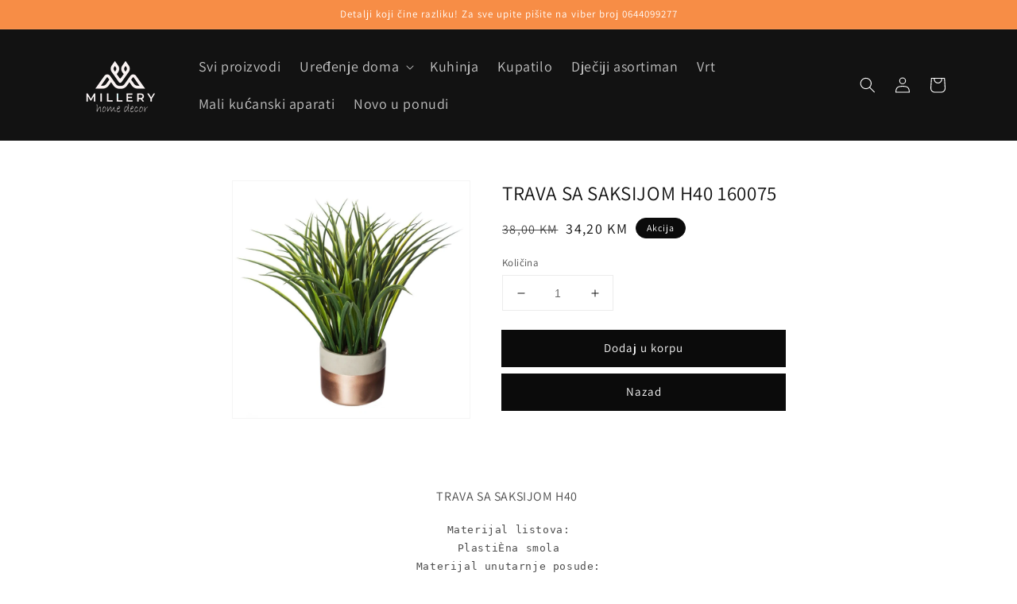

--- FILE ---
content_type: text/html; charset=utf-8
request_url: https://millery.ba/products/trava-sa-saksijom-h40-160075
body_size: 20331
content:
<!doctype html>
<html class="no-js" lang="en">
  <head>
    <meta charset="utf-8">
    <meta http-equiv="X-UA-Compatible" content="IE=edge">
    <meta name="viewport" content="width=device-width,initial-scale=1">
    <meta name="theme-color" content="">
    <link rel="canonical" href="https://millery.ba/products/trava-sa-saksijom-h40-160075">
    <link rel="preconnect" href="https://cdn.shopify.com" crossorigin><link rel="icon" type="image/png" href="//millery.ba/cdn/shop/files/kenoAsset_1_32x32.png?v=1637244371"><link rel="preconnect" href="https://fonts.shopifycdn.com" crossorigin><title>
      TRAVA SA SAKSIJOM H40 160075
 &ndash; Millery</title>

    
      <meta name="description" content="TRAVA SA SAKSIJOM H40  Materijal listova: PlastiÈna smola Materijal unutarnje posude: Polistiren Materijal kamenÈi?a: kamen005032">
    

    

<meta property="og:site_name" content="Millery">
<meta property="og:url" content="https://millery.ba/products/trava-sa-saksijom-h40-160075">
<meta property="og:title" content="TRAVA SA SAKSIJOM H40 160075">
<meta property="og:type" content="product">
<meta property="og:description" content="TRAVA SA SAKSIJOM H40  Materijal listova: PlastiÈna smola Materijal unutarnje posude: Polistiren Materijal kamenÈi?a: kamen005032"><meta property="og:image" content="http://millery.ba/cdn/shop/files/02W006788A.jpg?v=1757103600">
  <meta property="og:image:secure_url" content="https://millery.ba/cdn/shop/files/02W006788A.jpg?v=1757103600">
  <meta property="og:image:width" content="1200">
  <meta property="og:image:height" content="1200"><meta property="og:price:amount" content="34,20">
  <meta property="og:price:currency" content="BAM"><meta name="twitter:card" content="summary_large_image">
<meta name="twitter:title" content="TRAVA SA SAKSIJOM H40 160075">
<meta name="twitter:description" content="TRAVA SA SAKSIJOM H40  Materijal listova: PlastiÈna smola Materijal unutarnje posude: Polistiren Materijal kamenÈi?a: kamen005032">


    <script src="//millery.ba/cdn/shop/t/11/assets/global.js?v=130189267061969566591739995049" defer="defer"></script>
    <script>window.performance && window.performance.mark && window.performance.mark('shopify.content_for_header.start');</script><meta id="shopify-digital-wallet" name="shopify-digital-wallet" content="/59552792743/digital_wallets/dialog">
<link rel="alternate" type="application/json+oembed" href="https://millery.ba/products/trava-sa-saksijom-h40-160075.oembed">
<script async="async" src="/checkouts/internal/preloads.js?locale=en-BA"></script>
<script id="shopify-features" type="application/json">{"accessToken":"586c9d8f556777be2dd5274c318fcd34","betas":["rich-media-storefront-analytics"],"domain":"millery.ba","predictiveSearch":true,"shopId":59552792743,"locale":"en"}</script>
<script>var Shopify = Shopify || {};
Shopify.shop = "milleryshop.myshopify.com";
Shopify.locale = "en";
Shopify.currency = {"active":"BAM","rate":"1.0"};
Shopify.country = "BA";
Shopify.theme = {"name":"Copy of Dawn Prod","id":142972420263,"schema_name":"Dawn","schema_version":"2.1.0","theme_store_id":887,"role":"main"};
Shopify.theme.handle = "null";
Shopify.theme.style = {"id":null,"handle":null};
Shopify.cdnHost = "millery.ba/cdn";
Shopify.routes = Shopify.routes || {};
Shopify.routes.root = "/";</script>
<script type="module">!function(o){(o.Shopify=o.Shopify||{}).modules=!0}(window);</script>
<script>!function(o){function n(){var o=[];function n(){o.push(Array.prototype.slice.apply(arguments))}return n.q=o,n}var t=o.Shopify=o.Shopify||{};t.loadFeatures=n(),t.autoloadFeatures=n()}(window);</script>
<script id="shop-js-analytics" type="application/json">{"pageType":"product"}</script>
<script defer="defer" async type="module" src="//millery.ba/cdn/shopifycloud/shop-js/modules/v2/client.init-shop-cart-sync_BT-GjEfc.en.esm.js"></script>
<script defer="defer" async type="module" src="//millery.ba/cdn/shopifycloud/shop-js/modules/v2/chunk.common_D58fp_Oc.esm.js"></script>
<script defer="defer" async type="module" src="//millery.ba/cdn/shopifycloud/shop-js/modules/v2/chunk.modal_xMitdFEc.esm.js"></script>
<script type="module">
  await import("//millery.ba/cdn/shopifycloud/shop-js/modules/v2/client.init-shop-cart-sync_BT-GjEfc.en.esm.js");
await import("//millery.ba/cdn/shopifycloud/shop-js/modules/v2/chunk.common_D58fp_Oc.esm.js");
await import("//millery.ba/cdn/shopifycloud/shop-js/modules/v2/chunk.modal_xMitdFEc.esm.js");

  window.Shopify.SignInWithShop?.initShopCartSync?.({"fedCMEnabled":true,"windoidEnabled":true});

</script>
<script>(function() {
  var isLoaded = false;
  function asyncLoad() {
    if (isLoaded) return;
    isLoaded = true;
    var urls = ["https:\/\/millery.ba\/apps\/giraffly-trust\/trust-worker-d8dc29695f9dff27974a6653e31ee427d254e524.js?v=20211124170849\u0026shop=milleryshop.myshopify.com","https:\/\/chimpstatic.com\/mcjs-connected\/js\/users\/f3494d745d1cee68a284cb394\/4c1ac4d6058633ac4f3490a28.js?shop=milleryshop.myshopify.com","https:\/\/storage.nfcube.com\/instafeed-4716f0629f6f2376baec9b9499d8b14b.js?shop=milleryshop.myshopify.com"];
    for (var i = 0; i < urls.length; i++) {
      var s = document.createElement('script');
      s.type = 'text/javascript';
      s.async = true;
      s.src = urls[i];
      var x = document.getElementsByTagName('script')[0];
      x.parentNode.insertBefore(s, x);
    }
  };
  if(window.attachEvent) {
    window.attachEvent('onload', asyncLoad);
  } else {
    window.addEventListener('load', asyncLoad, false);
  }
})();</script>
<script id="__st">var __st={"a":59552792743,"offset":3600,"reqid":"90e4e0d7-0572-4b3b-a9fa-f662bd8f1404-1769080710","pageurl":"millery.ba\/products\/trava-sa-saksijom-h40-160075","u":"6ad385ce8a6b","p":"product","rtyp":"product","rid":7834437288103};</script>
<script>window.ShopifyPaypalV4VisibilityTracking = true;</script>
<script id="captcha-bootstrap">!function(){'use strict';const t='contact',e='account',n='new_comment',o=[[t,t],['blogs',n],['comments',n],[t,'customer']],c=[[e,'customer_login'],[e,'guest_login'],[e,'recover_customer_password'],[e,'create_customer']],r=t=>t.map((([t,e])=>`form[action*='/${t}']:not([data-nocaptcha='true']) input[name='form_type'][value='${e}']`)).join(','),a=t=>()=>t?[...document.querySelectorAll(t)].map((t=>t.form)):[];function s(){const t=[...o],e=r(t);return a(e)}const i='password',u='form_key',d=['recaptcha-v3-token','g-recaptcha-response','h-captcha-response',i],f=()=>{try{return window.sessionStorage}catch{return}},m='__shopify_v',_=t=>t.elements[u];function p(t,e,n=!1){try{const o=window.sessionStorage,c=JSON.parse(o.getItem(e)),{data:r}=function(t){const{data:e,action:n}=t;return t[m]||n?{data:e,action:n}:{data:t,action:n}}(c);for(const[e,n]of Object.entries(r))t.elements[e]&&(t.elements[e].value=n);n&&o.removeItem(e)}catch(o){console.error('form repopulation failed',{error:o})}}const l='form_type',E='cptcha';function T(t){t.dataset[E]=!0}const w=window,h=w.document,L='Shopify',v='ce_forms',y='captcha';let A=!1;((t,e)=>{const n=(g='f06e6c50-85a8-45c8-87d0-21a2b65856fe',I='https://cdn.shopify.com/shopifycloud/storefront-forms-hcaptcha/ce_storefront_forms_captcha_hcaptcha.v1.5.2.iife.js',D={infoText:'Protected by hCaptcha',privacyText:'Privacy',termsText:'Terms'},(t,e,n)=>{const o=w[L][v],c=o.bindForm;if(c)return c(t,g,e,D).then(n);var r;o.q.push([[t,g,e,D],n]),r=I,A||(h.body.append(Object.assign(h.createElement('script'),{id:'captcha-provider',async:!0,src:r})),A=!0)});var g,I,D;w[L]=w[L]||{},w[L][v]=w[L][v]||{},w[L][v].q=[],w[L][y]=w[L][y]||{},w[L][y].protect=function(t,e){n(t,void 0,e),T(t)},Object.freeze(w[L][y]),function(t,e,n,w,h,L){const[v,y,A,g]=function(t,e,n){const i=e?o:[],u=t?c:[],d=[...i,...u],f=r(d),m=r(i),_=r(d.filter((([t,e])=>n.includes(e))));return[a(f),a(m),a(_),s()]}(w,h,L),I=t=>{const e=t.target;return e instanceof HTMLFormElement?e:e&&e.form},D=t=>v().includes(t);t.addEventListener('submit',(t=>{const e=I(t);if(!e)return;const n=D(e)&&!e.dataset.hcaptchaBound&&!e.dataset.recaptchaBound,o=_(e),c=g().includes(e)&&(!o||!o.value);(n||c)&&t.preventDefault(),c&&!n&&(function(t){try{if(!f())return;!function(t){const e=f();if(!e)return;const n=_(t);if(!n)return;const o=n.value;o&&e.removeItem(o)}(t);const e=Array.from(Array(32),(()=>Math.random().toString(36)[2])).join('');!function(t,e){_(t)||t.append(Object.assign(document.createElement('input'),{type:'hidden',name:u})),t.elements[u].value=e}(t,e),function(t,e){const n=f();if(!n)return;const o=[...t.querySelectorAll(`input[type='${i}']`)].map((({name:t})=>t)),c=[...d,...o],r={};for(const[a,s]of new FormData(t).entries())c.includes(a)||(r[a]=s);n.setItem(e,JSON.stringify({[m]:1,action:t.action,data:r}))}(t,e)}catch(e){console.error('failed to persist form',e)}}(e),e.submit())}));const S=(t,e)=>{t&&!t.dataset[E]&&(n(t,e.some((e=>e===t))),T(t))};for(const o of['focusin','change'])t.addEventListener(o,(t=>{const e=I(t);D(e)&&S(e,y())}));const B=e.get('form_key'),M=e.get(l),P=B&&M;t.addEventListener('DOMContentLoaded',(()=>{const t=y();if(P)for(const e of t)e.elements[l].value===M&&p(e,B);[...new Set([...A(),...v().filter((t=>'true'===t.dataset.shopifyCaptcha))])].forEach((e=>S(e,t)))}))}(h,new URLSearchParams(w.location.search),n,t,e,['guest_login'])})(!0,!0)}();</script>
<script integrity="sha256-4kQ18oKyAcykRKYeNunJcIwy7WH5gtpwJnB7kiuLZ1E=" data-source-attribution="shopify.loadfeatures" defer="defer" src="//millery.ba/cdn/shopifycloud/storefront/assets/storefront/load_feature-a0a9edcb.js" crossorigin="anonymous"></script>
<script data-source-attribution="shopify.dynamic_checkout.dynamic.init">var Shopify=Shopify||{};Shopify.PaymentButton=Shopify.PaymentButton||{isStorefrontPortableWallets:!0,init:function(){window.Shopify.PaymentButton.init=function(){};var t=document.createElement("script");t.src="https://millery.ba/cdn/shopifycloud/portable-wallets/latest/portable-wallets.en.js",t.type="module",document.head.appendChild(t)}};
</script>
<script data-source-attribution="shopify.dynamic_checkout.buyer_consent">
  function portableWalletsHideBuyerConsent(e){var t=document.getElementById("shopify-buyer-consent"),n=document.getElementById("shopify-subscription-policy-button");t&&n&&(t.classList.add("hidden"),t.setAttribute("aria-hidden","true"),n.removeEventListener("click",e))}function portableWalletsShowBuyerConsent(e){var t=document.getElementById("shopify-buyer-consent"),n=document.getElementById("shopify-subscription-policy-button");t&&n&&(t.classList.remove("hidden"),t.removeAttribute("aria-hidden"),n.addEventListener("click",e))}window.Shopify?.PaymentButton&&(window.Shopify.PaymentButton.hideBuyerConsent=portableWalletsHideBuyerConsent,window.Shopify.PaymentButton.showBuyerConsent=portableWalletsShowBuyerConsent);
</script>
<script data-source-attribution="shopify.dynamic_checkout.cart.bootstrap">document.addEventListener("DOMContentLoaded",(function(){function t(){return document.querySelector("shopify-accelerated-checkout-cart, shopify-accelerated-checkout")}if(t())Shopify.PaymentButton.init();else{new MutationObserver((function(e,n){t()&&(Shopify.PaymentButton.init(),n.disconnect())})).observe(document.body,{childList:!0,subtree:!0})}}));
</script>
<script id="sections-script" data-sections="main-product,product-recommendations,header,footer" defer="defer" src="//millery.ba/cdn/shop/t/11/compiled_assets/scripts.js?v=19972"></script>
<script>window.performance && window.performance.mark && window.performance.mark('shopify.content_for_header.end');</script>


    <style data-shopify>
      @font-face {
  font-family: Assistant;
  font-weight: 400;
  font-style: normal;
  font-display: swap;
  src: url("//millery.ba/cdn/fonts/assistant/assistant_n4.9120912a469cad1cc292572851508ca49d12e768.woff2") format("woff2"),
       url("//millery.ba/cdn/fonts/assistant/assistant_n4.6e9875ce64e0fefcd3f4446b7ec9036b3ddd2985.woff") format("woff");
}

      @font-face {
  font-family: Assistant;
  font-weight: 700;
  font-style: normal;
  font-display: swap;
  src: url("//millery.ba/cdn/fonts/assistant/assistant_n7.bf44452348ec8b8efa3aa3068825305886b1c83c.woff2") format("woff2"),
       url("//millery.ba/cdn/fonts/assistant/assistant_n7.0c887fee83f6b3bda822f1150b912c72da0f7b64.woff") format("woff");
}

      
      
      @font-face {
  font-family: Assistant;
  font-weight: 400;
  font-style: normal;
  font-display: swap;
  src: url("//millery.ba/cdn/fonts/assistant/assistant_n4.9120912a469cad1cc292572851508ca49d12e768.woff2") format("woff2"),
       url("//millery.ba/cdn/fonts/assistant/assistant_n4.6e9875ce64e0fefcd3f4446b7ec9036b3ddd2985.woff") format("woff");
}


      :root {
        --font-body-family: Assistant, sans-serif;
        --font-body-style: normal;
        --font-body-weight: 400;

        --font-heading-family: Assistant, sans-serif;
        --font-heading-style: normal;
        --font-heading-weight: 400;

        --color-base-text: 18, 18, 18;
        --color-base-background-1: 255, 255, 255;
        --color-base-background-2: 243, 243, 243;
        --color-base-solid-button-labels: 255, 255, 255;
        --color-base-outline-button-labels: 18, 18, 18;
        --color-base-accent-1: 11, 11, 11;
        --color-base-accent-2: 51, 79, 180;
        --payment-terms-background-color: #FFFFFF;

        --gradient-base-background-1: #FFFFFF;
        --gradient-base-background-2: #F3F3F3;
        --gradient-base-accent-1: linear-gradient(180deg, rgba(245, 111, 21, 0.79) 77%, rgba(221, 39, 57, 1) 100%);
        --gradient-base-accent-2: #334FB4;

        --page-width: 120rem;
      }

      *,
      *::before,
      *::after {
        box-sizing: inherit;
      }

      html {
        box-sizing: border-box;
        font-size: 62.5%;
        height: 100%;
      }

      body {
        display: grid;
        grid-template-rows: auto auto 1fr auto;
        grid-template-columns: 100%;
        min-height: 100%;
        margin: 0;
        font-size: 1.5rem;
        letter-spacing: 0.06rem;
        line-height: 1.8;
        font-family: var(--font-body-family);
        font-style: var(--font-body-style);
        font-weight: var(--font-body-weight);
      }

      @media screen and (min-width: 750px) {
        body {
          font-size: 1.6rem;
        }
      }
    </style>

    <link href="//millery.ba/cdn/shop/t/11/assets/base.css?v=18798117040398970921739995049" rel="stylesheet" type="text/css" media="all" />
<link rel="preload" as="font" href="//millery.ba/cdn/fonts/assistant/assistant_n4.9120912a469cad1cc292572851508ca49d12e768.woff2" type="font/woff2" crossorigin><link rel="preload" as="font" href="//millery.ba/cdn/fonts/assistant/assistant_n4.9120912a469cad1cc292572851508ca49d12e768.woff2" type="font/woff2" crossorigin><link rel="stylesheet" href="//millery.ba/cdn/shop/t/11/assets/component-predictive-search.css?v=171342419786403665911739995049" media="print" onload="this.media='all'"><script>document.documentElement.className = document.documentElement.className.replace('no-js', 'js');</script>
    
  <link href="https://monorail-edge.shopifysvc.com" rel="dns-prefetch">
<script>(function(){if ("sendBeacon" in navigator && "performance" in window) {try {var session_token_from_headers = performance.getEntriesByType('navigation')[0].serverTiming.find(x => x.name == '_s').description;} catch {var session_token_from_headers = undefined;}var session_cookie_matches = document.cookie.match(/_shopify_s=([^;]*)/);var session_token_from_cookie = session_cookie_matches && session_cookie_matches.length === 2 ? session_cookie_matches[1] : "";var session_token = session_token_from_headers || session_token_from_cookie || "";function handle_abandonment_event(e) {var entries = performance.getEntries().filter(function(entry) {return /monorail-edge.shopifysvc.com/.test(entry.name);});if (!window.abandonment_tracked && entries.length === 0) {window.abandonment_tracked = true;var currentMs = Date.now();var navigation_start = performance.timing.navigationStart;var payload = {shop_id: 59552792743,url: window.location.href,navigation_start,duration: currentMs - navigation_start,session_token,page_type: "product"};window.navigator.sendBeacon("https://monorail-edge.shopifysvc.com/v1/produce", JSON.stringify({schema_id: "online_store_buyer_site_abandonment/1.1",payload: payload,metadata: {event_created_at_ms: currentMs,event_sent_at_ms: currentMs}}));}}window.addEventListener('pagehide', handle_abandonment_event);}}());</script>
<script id="web-pixels-manager-setup">(function e(e,d,r,n,o){if(void 0===o&&(o={}),!Boolean(null===(a=null===(i=window.Shopify)||void 0===i?void 0:i.analytics)||void 0===a?void 0:a.replayQueue)){var i,a;window.Shopify=window.Shopify||{};var t=window.Shopify;t.analytics=t.analytics||{};var s=t.analytics;s.replayQueue=[],s.publish=function(e,d,r){return s.replayQueue.push([e,d,r]),!0};try{self.performance.mark("wpm:start")}catch(e){}var l=function(){var e={modern:/Edge?\/(1{2}[4-9]|1[2-9]\d|[2-9]\d{2}|\d{4,})\.\d+(\.\d+|)|Firefox\/(1{2}[4-9]|1[2-9]\d|[2-9]\d{2}|\d{4,})\.\d+(\.\d+|)|Chrom(ium|e)\/(9{2}|\d{3,})\.\d+(\.\d+|)|(Maci|X1{2}).+ Version\/(15\.\d+|(1[6-9]|[2-9]\d|\d{3,})\.\d+)([,.]\d+|)( \(\w+\)|)( Mobile\/\w+|) Safari\/|Chrome.+OPR\/(9{2}|\d{3,})\.\d+\.\d+|(CPU[ +]OS|iPhone[ +]OS|CPU[ +]iPhone|CPU IPhone OS|CPU iPad OS)[ +]+(15[._]\d+|(1[6-9]|[2-9]\d|\d{3,})[._]\d+)([._]\d+|)|Android:?[ /-](13[3-9]|1[4-9]\d|[2-9]\d{2}|\d{4,})(\.\d+|)(\.\d+|)|Android.+Firefox\/(13[5-9]|1[4-9]\d|[2-9]\d{2}|\d{4,})\.\d+(\.\d+|)|Android.+Chrom(ium|e)\/(13[3-9]|1[4-9]\d|[2-9]\d{2}|\d{4,})\.\d+(\.\d+|)|SamsungBrowser\/([2-9]\d|\d{3,})\.\d+/,legacy:/Edge?\/(1[6-9]|[2-9]\d|\d{3,})\.\d+(\.\d+|)|Firefox\/(5[4-9]|[6-9]\d|\d{3,})\.\d+(\.\d+|)|Chrom(ium|e)\/(5[1-9]|[6-9]\d|\d{3,})\.\d+(\.\d+|)([\d.]+$|.*Safari\/(?![\d.]+ Edge\/[\d.]+$))|(Maci|X1{2}).+ Version\/(10\.\d+|(1[1-9]|[2-9]\d|\d{3,})\.\d+)([,.]\d+|)( \(\w+\)|)( Mobile\/\w+|) Safari\/|Chrome.+OPR\/(3[89]|[4-9]\d|\d{3,})\.\d+\.\d+|(CPU[ +]OS|iPhone[ +]OS|CPU[ +]iPhone|CPU IPhone OS|CPU iPad OS)[ +]+(10[._]\d+|(1[1-9]|[2-9]\d|\d{3,})[._]\d+)([._]\d+|)|Android:?[ /-](13[3-9]|1[4-9]\d|[2-9]\d{2}|\d{4,})(\.\d+|)(\.\d+|)|Mobile Safari.+OPR\/([89]\d|\d{3,})\.\d+\.\d+|Android.+Firefox\/(13[5-9]|1[4-9]\d|[2-9]\d{2}|\d{4,})\.\d+(\.\d+|)|Android.+Chrom(ium|e)\/(13[3-9]|1[4-9]\d|[2-9]\d{2}|\d{4,})\.\d+(\.\d+|)|Android.+(UC? ?Browser|UCWEB|U3)[ /]?(15\.([5-9]|\d{2,})|(1[6-9]|[2-9]\d|\d{3,})\.\d+)\.\d+|SamsungBrowser\/(5\.\d+|([6-9]|\d{2,})\.\d+)|Android.+MQ{2}Browser\/(14(\.(9|\d{2,})|)|(1[5-9]|[2-9]\d|\d{3,})(\.\d+|))(\.\d+|)|K[Aa][Ii]OS\/(3\.\d+|([4-9]|\d{2,})\.\d+)(\.\d+|)/},d=e.modern,r=e.legacy,n=navigator.userAgent;return n.match(d)?"modern":n.match(r)?"legacy":"unknown"}(),u="modern"===l?"modern":"legacy",c=(null!=n?n:{modern:"",legacy:""})[u],f=function(e){return[e.baseUrl,"/wpm","/b",e.hashVersion,"modern"===e.buildTarget?"m":"l",".js"].join("")}({baseUrl:d,hashVersion:r,buildTarget:u}),m=function(e){var d=e.version,r=e.bundleTarget,n=e.surface,o=e.pageUrl,i=e.monorailEndpoint;return{emit:function(e){var a=e.status,t=e.errorMsg,s=(new Date).getTime(),l=JSON.stringify({metadata:{event_sent_at_ms:s},events:[{schema_id:"web_pixels_manager_load/3.1",payload:{version:d,bundle_target:r,page_url:o,status:a,surface:n,error_msg:t},metadata:{event_created_at_ms:s}}]});if(!i)return console&&console.warn&&console.warn("[Web Pixels Manager] No Monorail endpoint provided, skipping logging."),!1;try{return self.navigator.sendBeacon.bind(self.navigator)(i,l)}catch(e){}var u=new XMLHttpRequest;try{return u.open("POST",i,!0),u.setRequestHeader("Content-Type","text/plain"),u.send(l),!0}catch(e){return console&&console.warn&&console.warn("[Web Pixels Manager] Got an unhandled error while logging to Monorail."),!1}}}}({version:r,bundleTarget:l,surface:e.surface,pageUrl:self.location.href,monorailEndpoint:e.monorailEndpoint});try{o.browserTarget=l,function(e){var d=e.src,r=e.async,n=void 0===r||r,o=e.onload,i=e.onerror,a=e.sri,t=e.scriptDataAttributes,s=void 0===t?{}:t,l=document.createElement("script"),u=document.querySelector("head"),c=document.querySelector("body");if(l.async=n,l.src=d,a&&(l.integrity=a,l.crossOrigin="anonymous"),s)for(var f in s)if(Object.prototype.hasOwnProperty.call(s,f))try{l.dataset[f]=s[f]}catch(e){}if(o&&l.addEventListener("load",o),i&&l.addEventListener("error",i),u)u.appendChild(l);else{if(!c)throw new Error("Did not find a head or body element to append the script");c.appendChild(l)}}({src:f,async:!0,onload:function(){if(!function(){var e,d;return Boolean(null===(d=null===(e=window.Shopify)||void 0===e?void 0:e.analytics)||void 0===d?void 0:d.initialized)}()){var d=window.webPixelsManager.init(e)||void 0;if(d){var r=window.Shopify.analytics;r.replayQueue.forEach((function(e){var r=e[0],n=e[1],o=e[2];d.publishCustomEvent(r,n,o)})),r.replayQueue=[],r.publish=d.publishCustomEvent,r.visitor=d.visitor,r.initialized=!0}}},onerror:function(){return m.emit({status:"failed",errorMsg:"".concat(f," has failed to load")})},sri:function(e){var d=/^sha384-[A-Za-z0-9+/=]+$/;return"string"==typeof e&&d.test(e)}(c)?c:"",scriptDataAttributes:o}),m.emit({status:"loading"})}catch(e){m.emit({status:"failed",errorMsg:(null==e?void 0:e.message)||"Unknown error"})}}})({shopId: 59552792743,storefrontBaseUrl: "https://millery.ba",extensionsBaseUrl: "https://extensions.shopifycdn.com/cdn/shopifycloud/web-pixels-manager",monorailEndpoint: "https://monorail-edge.shopifysvc.com/unstable/produce_batch",surface: "storefront-renderer",enabledBetaFlags: ["2dca8a86"],webPixelsConfigList: [{"id":"569540775","configuration":"{\"config\":\"{\\\"pixel_id\\\":\\\"G-XYX8EKHZ6Y\\\",\\\"gtag_events\\\":[{\\\"type\\\":\\\"begin_checkout\\\",\\\"action_label\\\":\\\"G-XYX8EKHZ6Y\\\"},{\\\"type\\\":\\\"search\\\",\\\"action_label\\\":\\\"G-XYX8EKHZ6Y\\\"},{\\\"type\\\":\\\"view_item\\\",\\\"action_label\\\":\\\"G-XYX8EKHZ6Y\\\"},{\\\"type\\\":\\\"purchase\\\",\\\"action_label\\\":\\\"G-XYX8EKHZ6Y\\\"},{\\\"type\\\":\\\"page_view\\\",\\\"action_label\\\":\\\"G-XYX8EKHZ6Y\\\"},{\\\"type\\\":\\\"add_payment_info\\\",\\\"action_label\\\":\\\"G-XYX8EKHZ6Y\\\"},{\\\"type\\\":\\\"add_to_cart\\\",\\\"action_label\\\":\\\"G-XYX8EKHZ6Y\\\"}],\\\"enable_monitoring_mode\\\":false}\"}","eventPayloadVersion":"v1","runtimeContext":"OPEN","scriptVersion":"b2a88bafab3e21179ed38636efcd8a93","type":"APP","apiClientId":1780363,"privacyPurposes":[],"dataSharingAdjustments":{"protectedCustomerApprovalScopes":["read_customer_address","read_customer_email","read_customer_name","read_customer_personal_data","read_customer_phone"]}},{"id":"shopify-app-pixel","configuration":"{}","eventPayloadVersion":"v1","runtimeContext":"STRICT","scriptVersion":"0450","apiClientId":"shopify-pixel","type":"APP","privacyPurposes":["ANALYTICS","MARKETING"]},{"id":"shopify-custom-pixel","eventPayloadVersion":"v1","runtimeContext":"LAX","scriptVersion":"0450","apiClientId":"shopify-pixel","type":"CUSTOM","privacyPurposes":["ANALYTICS","MARKETING"]}],isMerchantRequest: false,initData: {"shop":{"name":"Millery","paymentSettings":{"currencyCode":"BAM"},"myshopifyDomain":"milleryshop.myshopify.com","countryCode":"BA","storefrontUrl":"https:\/\/millery.ba"},"customer":null,"cart":null,"checkout":null,"productVariants":[{"price":{"amount":34.2,"currencyCode":"BAM"},"product":{"title":"TRAVA SA SAKSIJOM H40 160075","vendor":"ATMOSFERA","id":"7834437288103","untranslatedTitle":"TRAVA SA SAKSIJOM H40 160075","url":"\/products\/trava-sa-saksijom-h40-160075","type":"CVIJEÆE"},"id":"44184059379879","image":{"src":"\/\/millery.ba\/cdn\/shop\/files\/02W006788A.jpg?v=1757103600"},"sku":"005032","title":"Default Title","untranslatedTitle":"Default Title"}],"purchasingCompany":null},},"https://millery.ba/cdn","fcfee988w5aeb613cpc8e4bc33m6693e112",{"modern":"","legacy":""},{"shopId":"59552792743","storefrontBaseUrl":"https:\/\/millery.ba","extensionBaseUrl":"https:\/\/extensions.shopifycdn.com\/cdn\/shopifycloud\/web-pixels-manager","surface":"storefront-renderer","enabledBetaFlags":"[\"2dca8a86\"]","isMerchantRequest":"false","hashVersion":"fcfee988w5aeb613cpc8e4bc33m6693e112","publish":"custom","events":"[[\"page_viewed\",{}],[\"product_viewed\",{\"productVariant\":{\"price\":{\"amount\":34.2,\"currencyCode\":\"BAM\"},\"product\":{\"title\":\"TRAVA SA SAKSIJOM H40 160075\",\"vendor\":\"ATMOSFERA\",\"id\":\"7834437288103\",\"untranslatedTitle\":\"TRAVA SA SAKSIJOM H40 160075\",\"url\":\"\/products\/trava-sa-saksijom-h40-160075\",\"type\":\"CVIJEÆE\"},\"id\":\"44184059379879\",\"image\":{\"src\":\"\/\/millery.ba\/cdn\/shop\/files\/02W006788A.jpg?v=1757103600\"},\"sku\":\"005032\",\"title\":\"Default Title\",\"untranslatedTitle\":\"Default Title\"}}]]"});</script><script>
  window.ShopifyAnalytics = window.ShopifyAnalytics || {};
  window.ShopifyAnalytics.meta = window.ShopifyAnalytics.meta || {};
  window.ShopifyAnalytics.meta.currency = 'BAM';
  var meta = {"product":{"id":7834437288103,"gid":"gid:\/\/shopify\/Product\/7834437288103","vendor":"ATMOSFERA","type":"CVIJEÆE","handle":"trava-sa-saksijom-h40-160075","variants":[{"id":44184059379879,"price":3420,"name":"TRAVA SA SAKSIJOM H40 160075","public_title":null,"sku":"005032"}],"remote":false},"page":{"pageType":"product","resourceType":"product","resourceId":7834437288103,"requestId":"90e4e0d7-0572-4b3b-a9fa-f662bd8f1404-1769080710"}};
  for (var attr in meta) {
    window.ShopifyAnalytics.meta[attr] = meta[attr];
  }
</script>
<script class="analytics">
  (function () {
    var customDocumentWrite = function(content) {
      var jquery = null;

      if (window.jQuery) {
        jquery = window.jQuery;
      } else if (window.Checkout && window.Checkout.$) {
        jquery = window.Checkout.$;
      }

      if (jquery) {
        jquery('body').append(content);
      }
    };

    var hasLoggedConversion = function(token) {
      if (token) {
        return document.cookie.indexOf('loggedConversion=' + token) !== -1;
      }
      return false;
    }

    var setCookieIfConversion = function(token) {
      if (token) {
        var twoMonthsFromNow = new Date(Date.now());
        twoMonthsFromNow.setMonth(twoMonthsFromNow.getMonth() + 2);

        document.cookie = 'loggedConversion=' + token + '; expires=' + twoMonthsFromNow;
      }
    }

    var trekkie = window.ShopifyAnalytics.lib = window.trekkie = window.trekkie || [];
    if (trekkie.integrations) {
      return;
    }
    trekkie.methods = [
      'identify',
      'page',
      'ready',
      'track',
      'trackForm',
      'trackLink'
    ];
    trekkie.factory = function(method) {
      return function() {
        var args = Array.prototype.slice.call(arguments);
        args.unshift(method);
        trekkie.push(args);
        return trekkie;
      };
    };
    for (var i = 0; i < trekkie.methods.length; i++) {
      var key = trekkie.methods[i];
      trekkie[key] = trekkie.factory(key);
    }
    trekkie.load = function(config) {
      trekkie.config = config || {};
      trekkie.config.initialDocumentCookie = document.cookie;
      var first = document.getElementsByTagName('script')[0];
      var script = document.createElement('script');
      script.type = 'text/javascript';
      script.onerror = function(e) {
        var scriptFallback = document.createElement('script');
        scriptFallback.type = 'text/javascript';
        scriptFallback.onerror = function(error) {
                var Monorail = {
      produce: function produce(monorailDomain, schemaId, payload) {
        var currentMs = new Date().getTime();
        var event = {
          schema_id: schemaId,
          payload: payload,
          metadata: {
            event_created_at_ms: currentMs,
            event_sent_at_ms: currentMs
          }
        };
        return Monorail.sendRequest("https://" + monorailDomain + "/v1/produce", JSON.stringify(event));
      },
      sendRequest: function sendRequest(endpointUrl, payload) {
        // Try the sendBeacon API
        if (window && window.navigator && typeof window.navigator.sendBeacon === 'function' && typeof window.Blob === 'function' && !Monorail.isIos12()) {
          var blobData = new window.Blob([payload], {
            type: 'text/plain'
          });

          if (window.navigator.sendBeacon(endpointUrl, blobData)) {
            return true;
          } // sendBeacon was not successful

        } // XHR beacon

        var xhr = new XMLHttpRequest();

        try {
          xhr.open('POST', endpointUrl);
          xhr.setRequestHeader('Content-Type', 'text/plain');
          xhr.send(payload);
        } catch (e) {
          console.log(e);
        }

        return false;
      },
      isIos12: function isIos12() {
        return window.navigator.userAgent.lastIndexOf('iPhone; CPU iPhone OS 12_') !== -1 || window.navigator.userAgent.lastIndexOf('iPad; CPU OS 12_') !== -1;
      }
    };
    Monorail.produce('monorail-edge.shopifysvc.com',
      'trekkie_storefront_load_errors/1.1',
      {shop_id: 59552792743,
      theme_id: 142972420263,
      app_name: "storefront",
      context_url: window.location.href,
      source_url: "//millery.ba/cdn/s/trekkie.storefront.1bbfab421998800ff09850b62e84b8915387986d.min.js"});

        };
        scriptFallback.async = true;
        scriptFallback.src = '//millery.ba/cdn/s/trekkie.storefront.1bbfab421998800ff09850b62e84b8915387986d.min.js';
        first.parentNode.insertBefore(scriptFallback, first);
      };
      script.async = true;
      script.src = '//millery.ba/cdn/s/trekkie.storefront.1bbfab421998800ff09850b62e84b8915387986d.min.js';
      first.parentNode.insertBefore(script, first);
    };
    trekkie.load(
      {"Trekkie":{"appName":"storefront","development":false,"defaultAttributes":{"shopId":59552792743,"isMerchantRequest":null,"themeId":142972420263,"themeCityHash":"5572143339484299171","contentLanguage":"en","currency":"BAM","eventMetadataId":"21094966-dd4a-4287-9fd7-203be24eb297"},"isServerSideCookieWritingEnabled":true,"monorailRegion":"shop_domain","enabledBetaFlags":["65f19447"]},"Session Attribution":{},"S2S":{"facebookCapiEnabled":false,"source":"trekkie-storefront-renderer","apiClientId":580111}}
    );

    var loaded = false;
    trekkie.ready(function() {
      if (loaded) return;
      loaded = true;

      window.ShopifyAnalytics.lib = window.trekkie;

      var originalDocumentWrite = document.write;
      document.write = customDocumentWrite;
      try { window.ShopifyAnalytics.merchantGoogleAnalytics.call(this); } catch(error) {};
      document.write = originalDocumentWrite;

      window.ShopifyAnalytics.lib.page(null,{"pageType":"product","resourceType":"product","resourceId":7834437288103,"requestId":"90e4e0d7-0572-4b3b-a9fa-f662bd8f1404-1769080710","shopifyEmitted":true});

      var match = window.location.pathname.match(/checkouts\/(.+)\/(thank_you|post_purchase)/)
      var token = match? match[1]: undefined;
      if (!hasLoggedConversion(token)) {
        setCookieIfConversion(token);
        window.ShopifyAnalytics.lib.track("Viewed Product",{"currency":"BAM","variantId":44184059379879,"productId":7834437288103,"productGid":"gid:\/\/shopify\/Product\/7834437288103","name":"TRAVA SA SAKSIJOM H40 160075","price":"34.20","sku":"005032","brand":"ATMOSFERA","variant":null,"category":"CVIJEÆE","nonInteraction":true,"remote":false},undefined,undefined,{"shopifyEmitted":true});
      window.ShopifyAnalytics.lib.track("monorail:\/\/trekkie_storefront_viewed_product\/1.1",{"currency":"BAM","variantId":44184059379879,"productId":7834437288103,"productGid":"gid:\/\/shopify\/Product\/7834437288103","name":"TRAVA SA SAKSIJOM H40 160075","price":"34.20","sku":"005032","brand":"ATMOSFERA","variant":null,"category":"CVIJEÆE","nonInteraction":true,"remote":false,"referer":"https:\/\/millery.ba\/products\/trava-sa-saksijom-h40-160075"});
      }
    });


        var eventsListenerScript = document.createElement('script');
        eventsListenerScript.async = true;
        eventsListenerScript.src = "//millery.ba/cdn/shopifycloud/storefront/assets/shop_events_listener-3da45d37.js";
        document.getElementsByTagName('head')[0].appendChild(eventsListenerScript);

})();</script>
<script
  defer
  src="https://millery.ba/cdn/shopifycloud/perf-kit/shopify-perf-kit-3.0.4.min.js"
  data-application="storefront-renderer"
  data-shop-id="59552792743"
  data-render-region="gcp-us-central1"
  data-page-type="product"
  data-theme-instance-id="142972420263"
  data-theme-name="Dawn"
  data-theme-version="2.1.0"
  data-monorail-region="shop_domain"
  data-resource-timing-sampling-rate="10"
  data-shs="true"
  data-shs-beacon="true"
  data-shs-export-with-fetch="true"
  data-shs-logs-sample-rate="1"
  data-shs-beacon-endpoint="https://millery.ba/api/collect"
></script>
</head>

  <body class="gradient">
    <a class="skip-to-content-link button visually-hidden" href="#MainContent">
      Skip to content
    </a>

    <div id="shopify-section-announcement-bar" class="shopify-section"><div class="announcement-bar color-accent-1 gradient" role="region" aria-label="Announcement" ><p class="announcement-bar__message h5">
                Detalji koji čine razliku! Za sve upite pišite na viber broj 0644099277
</p></div>
</div>
    <div id="shopify-section-header" class="shopify-section"><link rel="stylesheet" href="//millery.ba/cdn/shop/t/11/assets/component-list-menu.css?v=161614383810958508431739995049" media="print" onload="this.media='all'">
<link rel="stylesheet" href="//millery.ba/cdn/shop/t/11/assets/component-search.css?v=128662198121899399791739995049" media="print" onload="this.media='all'">
<link rel="stylesheet" href="//millery.ba/cdn/shop/t/11/assets/component-menu-drawer.css?v=97914993794422201501739995049" media="print" onload="this.media='all'">
<link rel="stylesheet" href="//millery.ba/cdn/shop/t/11/assets/component-cart-notification.css?v=87135131402575196631739995049" media="print" onload="this.media='all'"><link rel="stylesheet" href="//millery.ba/cdn/shop/t/11/assets/component-price.css?v=183556404328749792281739995049" media="print" onload="this.media='all'">
  <link rel="stylesheet" href="//millery.ba/cdn/shop/t/11/assets/component-loading-overlay.css?v=85072440006417852071739995049" media="print" onload="this.media='all'"><noscript><link href="//millery.ba/cdn/shop/t/11/assets/component-list-menu.css?v=161614383810958508431739995049" rel="stylesheet" type="text/css" media="all" /></noscript>
<noscript><link href="//millery.ba/cdn/shop/t/11/assets/component-search.css?v=128662198121899399791739995049" rel="stylesheet" type="text/css" media="all" /></noscript>
<noscript><link href="//millery.ba/cdn/shop/t/11/assets/component-menu-drawer.css?v=97914993794422201501739995049" rel="stylesheet" type="text/css" media="all" /></noscript>
<noscript><link href="//millery.ba/cdn/shop/t/11/assets/component-cart-notification.css?v=87135131402575196631739995049" rel="stylesheet" type="text/css" media="all" /></noscript>

<style>
  header-drawer {
    justify-self: start;
    margin-left: -1.2rem;
  }

  @media screen and (min-width: 990px) {
    header-drawer {
      display: none;
    }
  }

  .menu-drawer-container {
    display: flex;
  }

  .list-menu {
    list-style: none;
    padding: 0;
    margin: 0;
  }

  .list-menu--inline {
    display: inline-flex;
    flex-wrap: wrap;
  }

  summary.list-menu__item {
    padding-right: 2.7rem;
  }

  .list-menu__item {
    display: flex;
    align-items: center;
    line-height: 1.3;
  }

  .list-menu__item--link {
    text-decoration: none;
    padding-bottom: 1rem;
    padding-top: 1rem;
    line-height: 1.8;
  }

  @media screen and (min-width: 750px) {
    .list-menu__item--link {
      padding-bottom: 0.5rem;
      padding-top: 0.5rem;
    }
  }
</style>

<script src="//millery.ba/cdn/shop/t/11/assets/details-disclosure.js?v=130383321174778955031739995049" defer="defer"></script>
<script src="//millery.ba/cdn/shop/t/11/assets/details-modal.js?v=28236984606388830511739995049" defer="defer"></script>
<script src="//millery.ba/cdn/shop/t/11/assets/cart-notification.js?v=18770815536247936311739995049" defer="defer"></script>

<svg xmlns="http://www.w3.org/2000/svg" class="hidden">
  <symbol id="icon-search" viewbox="0 0 18 19" fill="none">
    <path fill-rule="evenodd" clip-rule="evenodd" d="M11.03 11.68A5.784 5.784 0 112.85 3.5a5.784 5.784 0 018.18 8.18zm.26 1.12a6.78 6.78 0 11.72-.7l5.4 5.4a.5.5 0 11-.71.7l-5.41-5.4z" fill="currentColor"/>
  </symbol>

  <symbol id="icon-close" class="icon icon-close" fill="none" viewBox="0 0 18 17">
    <path d="M.865 15.978a.5.5 0 00.707.707l7.433-7.431 7.579 7.282a.501.501 0 00.846-.37.5.5 0 00-.153-.351L9.712 8.546l7.417-7.416a.5.5 0 10-.707-.708L8.991 7.853 1.413.573a.5.5 0 10-.693.72l7.563 7.268-7.418 7.417z" fill="currentColor">
  </symbol>
</svg>
<sticky-header class="header-wrapper color-inverse gradient">
  <header class="header header--middle-left page-width header--has-menu"><header-drawer data-breakpoint="tablet">
        <details class="menu-drawer-container">
          <summary class="header__icon header__icon--menu header__icon--summary link link--text focus-inset" aria-label="Menu">
            <span>
              <svg xmlns="http://www.w3.org/2000/svg" aria-hidden="true" focusable="false" role="presentation" class="icon icon-hamburger" fill="none" viewBox="0 0 18 16">
  <path d="M1 .5a.5.5 0 100 1h15.71a.5.5 0 000-1H1zM.5 8a.5.5 0 01.5-.5h15.71a.5.5 0 010 1H1A.5.5 0 01.5 8zm0 7a.5.5 0 01.5-.5h15.71a.5.5 0 010 1H1a.5.5 0 01-.5-.5z" fill="currentColor">
</svg>

              <svg xmlns="http://www.w3.org/2000/svg" aria-hidden="true" focusable="false" role="presentation" class="icon icon-close" fill="none" viewBox="0 0 18 17">
  <path d="M.865 15.978a.5.5 0 00.707.707l7.433-7.431 7.579 7.282a.501.501 0 00.846-.37.5.5 0 00-.153-.351L9.712 8.546l7.417-7.416a.5.5 0 10-.707-.708L8.991 7.853 1.413.573a.5.5 0 10-.693.72l7.563 7.268-7.418 7.417z" fill="currentColor">
</svg>

            </span>
          </summary>
          <div id="menu-drawer" class="menu-drawer motion-reduce" tabindex="-1">
            <div class="menu-drawer__inner-container">
              <div class="menu-drawer__navigation-container">
                <nav class="menu-drawer__navigation">
                  <ul class="menu-drawer__menu list-menu" role="list"><li><a href="/collections/all" class="menu-drawer__menu-item list-menu__item link link--text focus-inset">
                            Svi proizvodi
                          </a></li><li><details>
                            <summary class="menu-drawer__menu-item list-menu__item link link--text focus-inset">
                              Uređenje doma
                              <svg viewBox="0 0 14 10" fill="none" aria-hidden="true" focusable="false" role="presentation" class="icon icon-arrow" xmlns="http://www.w3.org/2000/svg">
  <path fill-rule="evenodd" clip-rule="evenodd" d="M8.537.808a.5.5 0 01.817-.162l4 4a.5.5 0 010 .708l-4 4a.5.5 0 11-.708-.708L11.793 5.5H1a.5.5 0 010-1h10.793L8.646 1.354a.5.5 0 01-.109-.546z" fill="currentColor">
</svg>

                              <svg aria-hidden="true" focusable="false" role="presentation" class="icon icon-caret" viewBox="0 0 10 6">
  <path fill-rule="evenodd" clip-rule="evenodd" d="M9.354.646a.5.5 0 00-.708 0L5 4.293 1.354.646a.5.5 0 00-.708.708l4 4a.5.5 0 00.708 0l4-4a.5.5 0 000-.708z" fill="currentColor">
</svg>

                            </summary>
                            <div id="link-Uređenje doma" class="menu-drawer__submenu motion-reduce" tabindex="-1">
                              <div class="menu-drawer__inner-submenu">
                                <button class="menu-drawer__close-button link link--text focus-inset" aria-expanded="true">
                                  <svg viewBox="0 0 14 10" fill="none" aria-hidden="true" focusable="false" role="presentation" class="icon icon-arrow" xmlns="http://www.w3.org/2000/svg">
  <path fill-rule="evenodd" clip-rule="evenodd" d="M8.537.808a.5.5 0 01.817-.162l4 4a.5.5 0 010 .708l-4 4a.5.5 0 11-.708-.708L11.793 5.5H1a.5.5 0 010-1h10.793L8.646 1.354a.5.5 0 01-.109-.546z" fill="currentColor">
</svg>

                                  Uređenje doma
                                </button>
                                <ul class="menu-drawer__menu list-menu" role="list" tabindex="-1"><li><a href="/collections/kucne-dekoracije" class="menu-drawer__menu-item link link--text list-menu__item focus-inset">
                                          Dekoracije
                                        </a></li><li><a href="/collections/tepisi" class="menu-drawer__menu-item link link--text list-menu__item focus-inset">
                                          Tepisi i staze
                                        </a></li><li><a href="/collections/tekstil" class="menu-drawer__menu-item link link--text list-menu__item focus-inset">
                                          Tekstil
                                        </a></li><li><a href="/collections/namjestaj" class="menu-drawer__menu-item link link--text list-menu__item focus-inset">
                                          Namještaj
                                        </a></li><li><a href="/collections/lampe-i-rasvjeta" class="menu-drawer__menu-item link link--text list-menu__item focus-inset">
                                          Lampe i rasvjeta
                                        </a></li><li><a href="/collections/odrzavanje" class="menu-drawer__menu-item link link--text list-menu__item focus-inset">
                                          Održavanje
                                        </a></li></ul>
                              </div>
                            </div>
                          </details></li><li><a href="/collections/kuhinja" class="menu-drawer__menu-item list-menu__item link link--text focus-inset">
                            Kuhinja
                          </a></li><li><a href="/collections/kupatilo" class="menu-drawer__menu-item list-menu__item link link--text focus-inset">
                            Kupatilo
                          </a></li><li><a href="/collections/djeciji-asortiman" class="menu-drawer__menu-item list-menu__item link link--text focus-inset">
                            Dječiji asortiman
                          </a></li><li><a href="/collections/vrt" class="menu-drawer__menu-item list-menu__item link link--text focus-inset">
                            Vrt
                          </a></li><li><a href="/collections/mali-kucanski-aparati" class="menu-drawer__menu-item list-menu__item link link--text focus-inset">
                            Mali kućanski aparati
                          </a></li><li><a href="/collections/novo" class="menu-drawer__menu-item list-menu__item link link--text focus-inset">
                            Novo u ponudi
                          </a></li></ul>
                </nav>
                <div class="menu-drawer__utility-links"><a href="https://shopify.com/59552792743/account?locale=en&region_country=BA" class="menu-drawer__account link link--text focus-inset h5">
                      <svg xmlns="http://www.w3.org/2000/svg" aria-hidden="true" focusable="false" role="presentation" class="icon icon-account" fill="none" viewBox="0 0 18 19">
  <path fill-rule="evenodd" clip-rule="evenodd" d="M6 4.5a3 3 0 116 0 3 3 0 01-6 0zm3-4a4 4 0 100 8 4 4 0 000-8zm5.58 12.15c1.12.82 1.83 2.24 1.91 4.85H1.51c.08-2.6.79-4.03 1.9-4.85C4.66 11.75 6.5 11.5 9 11.5s4.35.26 5.58 1.15zM9 10.5c-2.5 0-4.65.24-6.17 1.35C1.27 12.98.5 14.93.5 18v.5h17V18c0-3.07-.77-5.02-2.33-6.15-1.52-1.1-3.67-1.35-6.17-1.35z" fill="currentColor">
</svg>

Prijavi se</a><ul class="list list-social list-unstyled" role="list"><li class="list-social__item">
                        <a href="https://www.facebook.com/milleryshopba" class="link link--text list-social__link" aria-describedby="a11y-external-message"><svg aria-hidden="true" focusable="false" role="presentation" class="icon icon-facebook" viewBox="0 0 18 18">
  <path fill="currentColor" d="M16.42.61c.27 0 .5.1.69.28.19.2.28.42.28.7v15.44c0 .27-.1.5-.28.69a.94.94 0 01-.7.28h-4.39v-6.7h2.25l.31-2.65h-2.56v-1.7c0-.4.1-.72.28-.93.18-.2.5-.32 1-.32h1.37V3.35c-.6-.06-1.27-.1-2.01-.1-1.01 0-1.83.3-2.45.9-.62.6-.93 1.44-.93 2.53v1.97H7.04v2.65h2.24V18H.98c-.28 0-.5-.1-.7-.28a.94.94 0 01-.28-.7V1.59c0-.27.1-.5.28-.69a.94.94 0 01.7-.28h15.44z">
</svg>
<span class="visually-hidden">Facebook</span>
                        </a>
                      </li><li class="list-social__item">
                        <a href="https://www.instagram.com/millery.ba" class="link link--text list-social__link" aria-describedby="a11y-external-message"><svg aria-hidden="true" focusable="false" role="presentation" class="icon icon-instagram" viewBox="0 0 18 18">
  <path fill="currentColor" d="M8.77 1.58c2.34 0 2.62.01 3.54.05.86.04 1.32.18 1.63.3.41.17.7.35 1.01.66.3.3.5.6.65 1 .12.32.27.78.3 1.64.05.92.06 1.2.06 3.54s-.01 2.62-.05 3.54a4.79 4.79 0 01-.3 1.63c-.17.41-.35.7-.66 1.01-.3.3-.6.5-1.01.66-.31.12-.77.26-1.63.3-.92.04-1.2.05-3.54.05s-2.62 0-3.55-.05a4.79 4.79 0 01-1.62-.3c-.42-.16-.7-.35-1.01-.66-.31-.3-.5-.6-.66-1a4.87 4.87 0 01-.3-1.64c-.04-.92-.05-1.2-.05-3.54s0-2.62.05-3.54c.04-.86.18-1.32.3-1.63.16-.41.35-.7.66-1.01.3-.3.6-.5 1-.65.32-.12.78-.27 1.63-.3.93-.05 1.2-.06 3.55-.06zm0-1.58C6.39 0 6.09.01 5.15.05c-.93.04-1.57.2-2.13.4-.57.23-1.06.54-1.55 1.02C1 1.96.7 2.45.46 3.02c-.22.56-.37 1.2-.4 2.13C0 6.1 0 6.4 0 8.77s.01 2.68.05 3.61c.04.94.2 1.57.4 2.13.23.58.54 1.07 1.02 1.56.49.48.98.78 1.55 1.01.56.22 1.2.37 2.13.4.94.05 1.24.06 3.62.06 2.39 0 2.68-.01 3.62-.05.93-.04 1.57-.2 2.13-.41a4.27 4.27 0 001.55-1.01c.49-.49.79-.98 1.01-1.56.22-.55.37-1.19.41-2.13.04-.93.05-1.23.05-3.61 0-2.39 0-2.68-.05-3.62a6.47 6.47 0 00-.4-2.13 4.27 4.27 0 00-1.02-1.55A4.35 4.35 0 0014.52.46a6.43 6.43 0 00-2.13-.41A69 69 0 008.77 0z"/>
  <path fill="currentColor" d="M8.8 4a4.5 4.5 0 100 9 4.5 4.5 0 000-9zm0 7.43a2.92 2.92 0 110-5.85 2.92 2.92 0 010 5.85zM13.43 5a1.05 1.05 0 100-2.1 1.05 1.05 0 000 2.1z">
</svg>
<span class="visually-hidden">Instagram</span>
                        </a>
                      </li></ul>
                </div>
              </div>
            </div>
          </div>
        </details>
      </header-drawer><a href="/" class="header__heading-link link link--text focus-inset"><img srcset="//millery.ba/cdn/shop/files/millery_logo_bijeli_LOGO_120x.png?v=1702221504 1x, //millery.ba/cdn/shop/files/millery_logo_bijeli_LOGO_120x@2x.png?v=1702221504 2x"
              src="//millery.ba/cdn/shop/files/millery_logo_bijeli_LOGO_120x.png?v=1702221504"
              loading="lazy"
              class="header__heading-logo"
              width="842"
              height="596"
              alt="Millery"
            ></a><nav class="header__inline-menu">
        <ul class="list-menu list-menu--inline" role="list"><li><a href="/collections/all" class="header__menu-item header__menu-item list-menu__item link link--text focus-inset">
                  <span>Svi proizvodi</span>
                </a></li><li><details-disclosure>
                  <details>
                    <summary class="header__menu-item list-menu__item link focus-inset">
                      <span>Uređenje doma</span>
                      <svg aria-hidden="true" focusable="false" role="presentation" class="icon icon-caret" viewBox="0 0 10 6">
  <path fill-rule="evenodd" clip-rule="evenodd" d="M9.354.646a.5.5 0 00-.708 0L5 4.293 1.354.646a.5.5 0 00-.708.708l4 4a.5.5 0 00.708 0l4-4a.5.5 0 000-.708z" fill="currentColor">
</svg>

                    </summary>
                    <ul class="header__submenu list-menu list-menu--disclosure caption-large motion-reduce" role="list" tabindex="-1"><li><a href="/collections/kucne-dekoracije" class="header__menu-item list-menu__item link link--text focus-inset caption-large">
                              Dekoracije
                            </a></li><li><a href="/collections/tepisi" class="header__menu-item list-menu__item link link--text focus-inset caption-large">
                              Tepisi i staze
                            </a></li><li><a href="/collections/tekstil" class="header__menu-item list-menu__item link link--text focus-inset caption-large">
                              Tekstil
                            </a></li><li><a href="/collections/namjestaj" class="header__menu-item list-menu__item link link--text focus-inset caption-large">
                              Namještaj
                            </a></li><li><a href="/collections/lampe-i-rasvjeta" class="header__menu-item list-menu__item link link--text focus-inset caption-large">
                              Lampe i rasvjeta
                            </a></li><li><a href="/collections/odrzavanje" class="header__menu-item list-menu__item link link--text focus-inset caption-large">
                              Održavanje
                            </a></li></ul>
                  </details>
                </details-disclosure></li><li><a href="/collections/kuhinja" class="header__menu-item header__menu-item list-menu__item link link--text focus-inset">
                  <span>Kuhinja</span>
                </a></li><li><a href="/collections/kupatilo" class="header__menu-item header__menu-item list-menu__item link link--text focus-inset">
                  <span>Kupatilo</span>
                </a></li><li><a href="/collections/djeciji-asortiman" class="header__menu-item header__menu-item list-menu__item link link--text focus-inset">
                  <span>Dječiji asortiman</span>
                </a></li><li><a href="/collections/vrt" class="header__menu-item header__menu-item list-menu__item link link--text focus-inset">
                  <span>Vrt</span>
                </a></li><li><a href="/collections/mali-kucanski-aparati" class="header__menu-item header__menu-item list-menu__item link link--text focus-inset">
                  <span>Mali kućanski aparati</span>
                </a></li><li><a href="/collections/novo" class="header__menu-item header__menu-item list-menu__item link link--text focus-inset">
                  <span>Novo u ponudi</span>
                </a></li></ul>
      </nav><div class="header__icons">
      <details-modal class="header__search">
        <details>
          <summary class="header__icon header__icon--search header__icon--summary link link--text focus-inset modal__toggle" aria-haspopup="dialog" aria-label="Traži">
            <span>
              <svg class="modal__toggle-open icon icon-search" aria-hidden="true" focusable="false" role="presentation">
                <use href="#icon-search">
              </svg>
              <svg class="modal__toggle-close icon icon-close" aria-hidden="true" focusable="false" role="presentation">
                <use href="#icon-close">
              </svg>
            </span>
          </summary>
          <div class="search-modal modal__content" role="dialog" aria-modal="true" aria-label="Traži">
            <div class="modal-overlay"></div>
            <div class="search-modal__content" tabindex="-1"><predictive-search class="search-modal__form" data-loading-text="Loading..."><form action="/search" method="get" role="search" class="search search-modal__form">
                  <div class="field">
                    <input class="search__input field__input" 
                      id="Search-In-Modal"
                      type="search"
                      name="q"
                      value=""
                      placeholder="Traži"role="combobox"
                        aria-expanded="false"
                        aria-owns="predictive-search-results-list"
                        aria-controls="predictive-search-results-list"
                        aria-haspopup="listbox"
                        aria-autocomplete="list"
                        autocorrect="off"
                        autocomplete="off"
                        autocapitalize="off"
                        spellcheck="false">
                    <label class="field__label" for="Search-In-Modal">Traži</label>
                    <input type="hidden" name="options[prefix]" value="last">
                    <button class="search__button field__button" aria-label="Traži">
                      <svg class="icon icon-search" aria-hidden="true" focusable="false" role="presentation">
                        <use href="#icon-search">
                      </svg>
                    </button> 
                  </div><div class="predictive-search predictive-search--header" tabindex="-1" data-predictive-search>
                      <div class="predictive-search__loading-state">
                        <svg aria-hidden="true" focusable="false" role="presentation" class="spinner" viewBox="0 0 66 66" xmlns="http://www.w3.org/2000/svg">
                          <circle class="path" fill="none" stroke-width="6" cx="33" cy="33" r="30"></circle>
                        </svg>
                      </div>
                    </div>

                    <span class="predictive-search-status visually-hidden" role="status" aria-hidden="true"></span></form></predictive-search><button type="button" class="search-modal__close-button modal__close-button link link--text focus-inset" aria-label="Close">
                <svg class="icon icon-close" aria-hidden="true" focusable="false" role="presentation">
                  <use href="#icon-close">
                </svg>
              </button>
            </div>
          </div>
        </details>
      </details-modal><a href="https://shopify.com/59552792743/account?locale=en&region_country=BA" class="header__icon header__icon--account link link--text focus-inset small-hide">
          <svg xmlns="http://www.w3.org/2000/svg" aria-hidden="true" focusable="false" role="presentation" class="icon icon-account" fill="none" viewBox="0 0 18 19">
  <path fill-rule="evenodd" clip-rule="evenodd" d="M6 4.5a3 3 0 116 0 3 3 0 01-6 0zm3-4a4 4 0 100 8 4 4 0 000-8zm5.58 12.15c1.12.82 1.83 2.24 1.91 4.85H1.51c.08-2.6.79-4.03 1.9-4.85C4.66 11.75 6.5 11.5 9 11.5s4.35.26 5.58 1.15zM9 10.5c-2.5 0-4.65.24-6.17 1.35C1.27 12.98.5 14.93.5 18v.5h17V18c0-3.07-.77-5.02-2.33-6.15-1.52-1.1-3.67-1.35-6.17-1.35z" fill="currentColor">
</svg>

          <span class="visually-hidden">Prijavi se</span>
        </a><a href="/cart" class="header__icon header__icon--cart link link--text focus-inset" id="cart-icon-bubble"><svg class="icon icon-cart-empty" aria-hidden="true" focusable="false" role="presentation" xmlns="http://www.w3.org/2000/svg" viewBox="0 0 40 40" fill="none">
  <path d="m15.75 11.8h-3.16l-.77 11.6a5 5 0 0 0 4.99 5.34h7.38a5 5 0 0 0 4.99-5.33l-.78-11.61zm0 1h-2.22l-.71 10.67a4 4 0 0 0 3.99 4.27h7.38a4 4 0 0 0 4-4.27l-.72-10.67h-2.22v.63a4.75 4.75 0 1 1 -9.5 0zm8.5 0h-7.5v.63a3.75 3.75 0 1 0 7.5 0z" fill="currentColor" fill-rule="evenodd"/>
</svg>
<span class="visually-hidden">Korpa</span></a>
    </div>
  </header>
</sticky-header>

<cart-notification>
  <div class="cart-notification-wrapper page-width color-inverse">
    <div id="cart-notification" class="cart-notification focus-inset" aria-modal="true" aria-label="Proizvod dodat u korpu" role="dialog" tabindex="-1">
      <div class="cart-notification__header">
        <h2 class="cart-notification__heading caption-large"><svg class="icon icon-checkmark color-foreground-accent-1" aria-hidden="true" focusable="false" xmlns="http://www.w3.org/2000/svg" viewBox="0 0 12 9" fill="none">
  <path fill-rule="evenodd" clip-rule="evenodd" d="M11.35.643a.5.5 0 01.006.707l-6.77 6.886a.5.5 0 01-.719-.006L.638 4.845a.5.5 0 11.724-.69l2.872 3.011 6.41-6.517a.5.5 0 01.707-.006h-.001z" fill="currentColor"/>
</svg>
Proizvod dodat u korpu</h2>
        <button type="button" class="cart-notification__close modal__close-button link link--text focus-inset" aria-label="Close">
          <svg class="icon icon-close" aria-hidden="true" focusable="false"><use href="#icon-close"></svg>
        </button>
      </div>
      <div id="cart-notification-product" class="cart-notification-product"></div>
      <div class="cart-notification__links">
        <a href="/cart" id="cart-notification-button" class="button button--secondary button--full-width"></a>
        <form action="/cart" method="post" id="cart">
          <button class="button button--primary button--full-width" name="checkout" form="cart">Završi kupovinu</button>
        </form>
        <button type="button" class="link button-label">Nastavi kupovinu</button>
      </div>
    </div>
  </div>
</cart-notification>
<style data-shopify>
  .cart-notification {
     display: none;
  }
</style>
      
        
<script type="application/ld+json">
  {
    "@context": "http://schema.org",
    "@type": "Organization",
    "name": "Millery",
    
      
      "logo": "https:\/\/millery.ba\/cdn\/shop\/files\/millery_logo_bijeli_LOGO_842x.png?v=1702221504",
    
    "sameAs": [
      "",
      "https:\/\/www.facebook.com\/milleryshopba",
      "",
      "https:\/\/www.instagram.com\/millery.ba",
      "",
      "",
      "",
      ""
    ],
    "url": "https:\/\/millery.ba"
  }
</script>
</div>

    <main id="MainContent" class="content-for-layout focus-none" role="main" tabindex="-1">
      <section id="shopify-section-template--18200938938535__main" class="shopify-section product-section spaced-section">
<link href="//millery.ba/cdn/shop/t/11/assets/section-main-product.css?v=37540481943749878891739995049" rel="stylesheet" type="text/css" media="all" />
<link href="//millery.ba/cdn/shop/t/11/assets/component-accordion.css?v=155093472093243617291739995049" rel="stylesheet" type="text/css" media="all" />
<link href="//millery.ba/cdn/shop/t/11/assets/component-price.css?v=183556404328749792281739995049" rel="stylesheet" type="text/css" media="all" />
<link href="//millery.ba/cdn/shop/t/11/assets/component-rte.css?v=84043763465619332371739995049" rel="stylesheet" type="text/css" media="all" />
<link href="//millery.ba/cdn/shop/t/11/assets/component-slider.css?v=82006835487707820721739995049" rel="stylesheet" type="text/css" media="all" />
<link href="//millery.ba/cdn/shop/t/11/assets/component-rating.css?v=24573085263941240431739995049" rel="stylesheet" type="text/css" media="all" />

<link rel="stylesheet" href="//millery.ba/cdn/shop/t/11/assets/component-deferred-media.css?v=171180198959671422251739995049" media="print" onload="this.media='all'">

<script src="//millery.ba/cdn/shop/t/11/assets/product-form.js?v=24487058769119560751739995049" defer="defer"></script><section class="page-width">
  <div class="product grid grid--1-col grid--2-col-tablet">
   
    <div class="grid__item product__media-wrapper">  
      <slider-component class="slider-mobile-gutter">
        <a class="skip-to-content-link button visually-hidden" href="#ProductInfo-template--18200938938535__main">
          Skip to product information
        </a>
        <ul class="product__media-list grid grid--peek list-unstyled slider slider--mobile" role="list"><li class="product__media-item grid__item slider__slide" data-media-id="template--18200938938535__main-28418631860391">
                

<noscript><div class="product__media media" style="padding-top: 100.0%;">
      <img
        srcset="//millery.ba/cdn/shop/files/02W006788A_288x.jpg?v=1757103600 288w,
          //millery.ba/cdn/shop/files/02W006788A_576x.jpg?v=1757103600 576w,
          //millery.ba/cdn/shop/files/02W006788A_750x.jpg?v=1757103600 750w,
          //millery.ba/cdn/shop/files/02W006788A_1100x.jpg?v=1757103600 1100w,
          "
        src="//millery.ba/cdn/shop/files/02W006788A_1500x.jpg?v=1757103600"
        sizes="(min-width: 1200px) 704px, (min-width: 750px) calc((100vw - 11.5rem) / 2), calc(100vw - 4rem)"
        loading="lazy"
        width="576"
        height="576"
        alt=""
      >
    </div></noscript>

<modal-opener class="product__modal-opener product__modal-opener--image no-js-hidden" data-modal="#ProductModal-template--18200938938535__main">
  <span class="product__media-icon motion-reduce" aria-hidden="true"><svg aria-hidden="true" focusable="false" role="presentation" class="icon icon-plus" width="19" height="19" viewBox="0 0 19 19" fill="none" xmlns="http://www.w3.org/2000/svg">
  <path fill-rule="evenodd" clip-rule="evenodd" d="M4.66724 7.93978C4.66655 7.66364 4.88984 7.43922 5.16598 7.43853L10.6996 7.42464C10.9758 7.42395 11.2002 7.64724 11.2009 7.92339C11.2016 8.19953 10.9783 8.42395 10.7021 8.42464L5.16849 8.43852C4.89235 8.43922 4.66793 8.21592 4.66724 7.93978Z" fill="currentColor"/>
  <path fill-rule="evenodd" clip-rule="evenodd" d="M7.92576 4.66463C8.2019 4.66394 8.42632 4.88723 8.42702 5.16337L8.4409 10.697C8.44159 10.9732 8.2183 11.1976 7.94215 11.1983C7.66601 11.199 7.44159 10.9757 7.4409 10.6995L7.42702 5.16588C7.42633 4.88974 7.64962 4.66532 7.92576 4.66463Z" fill="currentColor"/>
  <path fill-rule="evenodd" clip-rule="evenodd" d="M12.8324 3.03011C10.1255 0.323296 5.73693 0.323296 3.03011 3.03011C0.323296 5.73693 0.323296 10.1256 3.03011 12.8324C5.73693 15.5392 10.1255 15.5392 12.8324 12.8324C15.5392 10.1256 15.5392 5.73693 12.8324 3.03011ZM2.32301 2.32301C5.42035 -0.774336 10.4421 -0.774336 13.5395 2.32301C16.6101 5.39361 16.6366 10.3556 13.619 13.4588L18.2473 18.0871C18.4426 18.2824 18.4426 18.599 18.2473 18.7943C18.0521 18.9895 17.7355 18.9895 17.5402 18.7943L12.8778 14.1318C9.76383 16.6223 5.20839 16.4249 2.32301 13.5395C-0.774335 10.4421 -0.774335 5.42035 2.32301 2.32301Z" fill="currentColor"/>
</svg>
</span>

  <div class="product__media media media--transparent" style="padding-top: 100.0%;">
    <img
      srcset="//millery.ba/cdn/shop/files/02W006788A_288x.jpg?v=1757103600 288w,
        //millery.ba/cdn/shop/files/02W006788A_576x.jpg?v=1757103600 576w,
        //millery.ba/cdn/shop/files/02W006788A_750x.jpg?v=1757103600 750w,
        //millery.ba/cdn/shop/files/02W006788A_1100x.jpg?v=1757103600 1100w,
        "
      src="//millery.ba/cdn/shop/files/02W006788A_1500x.jpg?v=1757103600"
      sizes="(min-width: 1200px) 704px, (min-width: 750px) calc((100vw - 11.5rem) / 2), calc(100vw - 4rem)"
      loading="lazy"
      width="576"
      height="576"
      alt=""
    >
  </div>
  <button class="product__media-toggle" type="button" aria-haspopup="dialog" data-media-id="28418631860391">
    <span class="visually-hidden">Open media 1 in gallery view
</span>
  </button>
</modal-opener>
              </li></ul>
        <div class="slider-buttons no-js-hidden small-hide">
          <button type="button" class="slider-button slider-button--prev" name="previous" aria-label="Slide left"><svg aria-hidden="true" focusable="false" role="presentation" class="icon icon-caret" viewBox="0 0 10 6">
  <path fill-rule="evenodd" clip-rule="evenodd" d="M9.354.646a.5.5 0 00-.708 0L5 4.293 1.354.646a.5.5 0 00-.708.708l4 4a.5.5 0 00.708 0l4-4a.5.5 0 000-.708z" fill="currentColor">
</svg>
</button>
          <div class="slider-counter caption">
            <span class="slider-counter--current">1</span>
            <span aria-hidden="true"> / </span>
            <span class="visually-hidden">of</span>
            <span class="slider-counter--total">1</span>
          </div>
          <button type="button" class="slider-button slider-button--next" name="next" aria-label="Slide right"><svg aria-hidden="true" focusable="false" role="presentation" class="icon icon-caret" viewBox="0 0 10 6">
  <path fill-rule="evenodd" clip-rule="evenodd" d="M9.354.646a.5.5 0 00-.708 0L5 4.293 1.354.646a.5.5 0 00-.708.708l4 4a.5.5 0 00.708 0l4-4a.5.5 0 000-.708z" fill="currentColor">
</svg>
</button>
        </div>
      </slider-component></div>
    <div class="product__info-wrapper grid__item">
      <div id="ProductInfo-template--18200938938535__main" class="product__info-container product__info-container--sticky"><p class="product__text caption-with-letter-spacing" ></p><h1 class="product__title" >
              TRAVA SA SAKSIJOM H40 160075
            </h1><p class="product__text subtitle" ></p><div class="no-js-hidden" id="price-template--18200938938535__main" >
<div class="price price--large price--on-sale ">
  <dl><div class="price__regular">
      <dt>
        <span class="visually-hidden visually-hidden--inline">Regularna cijena</span>
      </dt>
      <dd >
        <span class="price-item price-item--regular">
          34,20 KM
        </span>
      </dd>
    </div>
    <div class="price__sale">
      <dt class="price__compare">
        <span class="visually-hidden visually-hidden--inline">Regularna cijena</span>
      </dt>
      <dd class="price__compare">
        <s class="price-item price-item--regular">
          
            38,00 KM
          
        </s>
      </dd>
      <dt>
        <span class="visually-hidden visually-hidden--inline">Akcijska cijena</span>
      </dt>
      <dd >
        <span class="price-item price-item--sale">
          34,20 KM
        </span>
      </dd>
    </div>
    <small class="unit-price caption hidden">
      <dt class="visually-hidden">Unit price</dt>
      <dd >
        <span></span>
        <span aria-hidden="true">/</span>
        <span class="visually-hidden">&nbsp;per&nbsp;</span>
        <span>
        </span>
      </dd>
    </small>
  </dl><span class="badge price__badge-sale color-accent-1" aria-hidden="true">
      Akcija
    </span>

    <span class="badge price__badge-sold-out color-inverse" aria-hidden="true">
      Rasprodato
    </span></div>
</div>
            <div ><form method="post" action="/cart/add" id="product-form-installment" accept-charset="UTF-8" class="installment caption-large" enctype="multipart/form-data"><input type="hidden" name="form_type" value="product" /><input type="hidden" name="utf8" value="✓" /><input type="hidden" name="id" value="44184059379879">
                
<input type="hidden" name="product-id" value="7834437288103" /><input type="hidden" name="section-id" value="template--18200938938535__main" /></form></div><noscript class="product-form__noscript-wrapper-template--18200938938535__main">
              <div class="product-form__input hidden">
                <label class="form__label" for="Variants-template--18200938938535__main">Product variants</label>
                <div class="select">
                  <select name="id" id="Variants-template--18200938938535__main" class="select__select" form="product-form"><option
                        selected="selected"
                        
                        value="44184059379879"
                      >
                        Default Title

                        - 34,20 KM
                      </option></select>
                  <svg aria-hidden="true" focusable="false" role="presentation" class="icon icon-caret" viewBox="0 0 10 6">
  <path fill-rule="evenodd" clip-rule="evenodd" d="M9.354.646a.5.5 0 00-.708 0L5 4.293 1.354.646a.5.5 0 00-.708.708l4 4a.5.5 0 00.708 0l4-4a.5.5 0 000-.708z" fill="currentColor">
</svg>

                </div>
              </div>
            </noscript><div class="product-form__input product-form__quantity" >
              <label class="form__label" for="Quantity-template--18200938938535__main">
                Količina
              </label>

              <quantity-input class="quantity">
                <button class="quantity__button no-js-hidden" name="minus" type="button">
                  <span class="visually-hidden">Decrease quantity for TRAVA SA SAKSIJOM H40 160075</span>
                  <svg xmlns="http://www.w3.org/2000/svg" aria-hidden="true" focusable="false" role="presentation" class="icon icon-minus" fill="none" viewBox="0 0 10 2">
  <path fill-rule="evenodd" clip-rule="evenodd" d="M.5 1C.5.7.7.5 1 .5h8a.5.5 0 110 1H1A.5.5 0 01.5 1z" fill="currentColor">
</svg>

                </button>
                <input class="quantity__input"
                    type="number"
                    name="quantity"
                    id="Quantity-template--18200938938535__main"
                    min="1"
                    value="1"
                    form="product-form-template--18200938938535__main"
                  >
                
                <button class="quantity__button no-js-hidden" name="plus" type="button">
                  <span class="visually-hidden">Increase quantity for TRAVA SA SAKSIJOM H40 160075</span>
                  <svg xmlns="http://www.w3.org/2000/svg" aria-hidden="true" focusable="false" role="presentation" class="icon icon-plus" fill="none" viewBox="0 0 10 10">
  <path fill-rule="evenodd" clip-rule="evenodd" d="M1 4.51a.5.5 0 000 1h3.5l.01 3.5a.5.5 0 001-.01V5.5l3.5-.01a.5.5 0 00-.01-1H5.5L5.49.99a.5.5 0 00-1 .01v3.5l-3.5.01H1z" fill="currentColor">
</svg>

                </button>
              </quantity-input>
            </div><div >
              <product-form class="product-form">
                <div class="product-form__error-message-wrapper" role="alert" hidden>
                  <svg aria-hidden="true" focusable="false" role="presentation" class="icon icon-error" viewBox="0 0 13 13">
                    <circle cx="6.5" cy="6.50049" r="5.5" stroke="white" stroke-width="2"/>
                    <circle cx="6.5" cy="6.5" r="5.5" fill="#EB001B" stroke="#EB001B" stroke-width="0.7"/>
                    <path d="M5.87413 3.52832L5.97439 7.57216H7.02713L7.12739 3.52832H5.87413ZM6.50076 9.66091C6.88091 9.66091 7.18169 9.37267 7.18169 9.00504C7.18169 8.63742 6.88091 8.34917 6.50076 8.34917C6.12061 8.34917 5.81982 8.63742 5.81982 9.00504C5.81982 9.37267 6.12061 9.66091 6.50076 9.66091Z" fill="white"/>
                    <path d="M5.87413 3.17832H5.51535L5.52424 3.537L5.6245 7.58083L5.63296 7.92216H5.97439H7.02713H7.36856L7.37702 7.58083L7.47728 3.537L7.48617 3.17832H7.12739H5.87413ZM6.50076 10.0109C7.06121 10.0109 7.5317 9.57872 7.5317 9.00504C7.5317 8.43137 7.06121 7.99918 6.50076 7.99918C5.94031 7.99918 5.46982 8.43137 5.46982 9.00504C5.46982 9.57872 5.94031 10.0109 6.50076 10.0109Z" fill="white" stroke="#EB001B" stroke-width="0.7">
                  </svg>
                  <span class="product-form__error-message"></span>
                </div><form method="post" action="/cart/add" id="product-form-template--18200938938535__main" accept-charset="UTF-8" class="form" enctype="multipart/form-data" novalidate="novalidate" data-type="add-to-cart-form"><input type="hidden" name="form_type" value="product" /><input type="hidden" name="utf8" value="✓" /><input type="hidden" name="id" value="44184059379879">
                  <div class="product-form__buttons">
                    <button
                      type="submit"
                      name="add"
                      class="product-form__submit button button--full-width button--primary"
                    
                    >Dodaj u korpu
</button>
                    <a class="product-form__submit button button--full-width" href="javascript&colon;history.go(-1)">Nazad</a></div><input type="hidden" name="product-id" value="7834437288103" /><input type="hidden" name="section-id" value="template--18200938938535__main" /></form></product-form>

              <link href="//millery.ba/cdn/shop/t/11/assets/component-pickup-availability.css?v=38896854285092225381739995049" rel="stylesheet" type="text/css" media="all" />
<pickup-availability class="product__pickup-availabilities no-js-hidden"
                
                data-base-url="https://millery.ba/"
                data-variant-id="44184059379879"
                data-has-only-default-variant="true"
              >
                <template>
                  <pickup-availability-preview class="pickup-availability-preview">
                    <svg xmlns="http://www.w3.org/2000/svg" fill="none" aria-hidden="true" focusable="false" role="presentation" class="icon icon-unavailable" fill="none" viewBox="0 0 20 20">
  <path fill="#DE3618" stroke="#fff" d="M13.94 3.94L10 7.878l-3.94-3.94A1.499 1.499 0 103.94 6.06L7.88 10l-3.94 3.94a1.499 1.499 0 102.12 2.12L10 12.12l3.94 3.94a1.497 1.497 0 002.12 0 1.499 1.499 0 000-2.12L12.122 10l3.94-3.94a1.499 1.499 0 10-2.121-2.12z"/>
</svg>

                    <div class="pickup-availability-info">
                      <p class="caption-large">Couldn&#39;t load pickup availability</p>
                      <button class="pickup-availability-button link link--text underlined-link">Refresh</button>
                    </div>
                  </pickup-availability-preview>
                </template>
              </pickup-availability>
            </div>

            <script src="//millery.ba/cdn/shop/t/11/assets/pickup-availability.js?v=106503768932782885821739995049" defer="defer"></script></div>
    </div>
      
   
      
  </div>
  <center>
  	<div class="product__description rte">
    	<br/> <p>TRAVA SA SAKSIJOM H40 </p>
<pre dir="ltr" data-ved="2ahUKEwjN3pSA3eaDAxWUzAIHHXZeBMEQ3ewLegQIBRAQ" id="tw-target-text" data-placeholder="Prijevod" class="tw-data-text tw-text-large tw-ta"><span lang="hr" class="Y2IQFc">Materijal listova:
PlastiÈna smola
Materijal unutarnje posude:
Polistiren
Materijal kamenÈi?a:
kamen<br><span>005032</span><br></span></pre>
    </div>
  </center>
  <product-modal id="ProductModal-template--18200938938535__main" class="product-media-modal media-modal">
    <div class="product-media-modal__dialog" role="dialog" aria-label="Media gallery" aria-modal="true" tabindex="-1">
      <button id="ModalClose-template--18200938938535__main" type="button" class="product-media-modal__toggle" aria-label="Close"><svg xmlns="http://www.w3.org/2000/svg" aria-hidden="true" focusable="false" role="presentation" class="icon icon-close" fill="none" viewBox="0 0 18 17">
  <path d="M.865 15.978a.5.5 0 00.707.707l7.433-7.431 7.579 7.282a.501.501 0 00.846-.37.5.5 0 00-.153-.351L9.712 8.546l7.417-7.416a.5.5 0 10-.707-.708L8.991 7.853 1.413.573a.5.5 0 10-.693.72l7.563 7.268-7.418 7.417z" fill="currentColor">
</svg>
</button>

      <div class="product-media-modal__content" role="document" aria-label="Media gallery" tabindex="0">
<img
    srcset="//millery.ba/cdn/shop/files/02W006788A_550x.jpg?v=1757103600 550w,//millery.ba/cdn/shop/files/02W006788A_1100x.jpg?v=1757103600 1100w,//millery.ba/cdn/shop/files/02W006788A.jpg?v=1757103600 1200w"
    sizes="(min-width: 750px) calc(100vw - 22rem), 1100px"
    src="//millery.ba/cdn/shop/files/02W006788A_1445x.jpg?v=1757103600"
    alt="TRAVA SA SAKSIJOM H40 160075"
    loading="lazy"
    width="1100"
    height="1100"
    data-media-id="28418631860391"
    
  ></div>
    </div>
  </product-modal>

  
</section>



<script>
  document.addEventListener('DOMContentLoaded', function() {
    function isIE() {
      const ua = window.navigator.userAgent;
      const msie = ua.indexOf('MSIE ');
      const trident = ua.indexOf('Trident/');

      return (msie > 0 || trident > 0);
    }

    if (!isIE()) return;
    const hiddenInput = document.querySelector('#product-form-template--18200938938535__main input[name="id"]');
    const noScriptInputWrapper = document.createElement('div');
    const variantSwitcher = document.querySelector('variant-radios[data-section="template--18200938938535__main"]') || document.querySelector('variant-selects[data-section="template--18200938938535__main"]');
    noScriptInputWrapper.innerHTML = document.querySelector('.product-form__noscript-wrapper-template--18200938938535__main').textContent;
    variantSwitcher.outerHTML = noScriptInputWrapper.outerHTML;

    document.querySelector('#Variants-template--18200938938535__main').addEventListener('change', function(event) {
      hiddenInput.value = event.currentTarget.value;
    });
  });
</script><script type="application/ld+json">
  {
    "@context": "http://schema.org/",
    "@type": "Product",
    "name": "TRAVA SA SAKSIJOM H40 160075",
    "url": "https:\/\/millery.ba\/products\/trava-sa-saksijom-h40-160075","description": "TRAVA SA SAKSIJOM H40 \nMaterijal listova:\nPlastiÈna smola\nMaterijal unutarnje posude:\nPolistiren\nMaterijal kamenÈi?a:\nkamen005032","sku": "005032","brand": {
      "@type": "Thing",
      "name": "ATMOSFERA"
    },
    "offers": [{
          "@type" : "Offer","sku": "005032","availability" : "http://schema.org/InStock",
          "price" : 34.2,
          "priceCurrency" : "BAM",
          "url" : "https:\/\/millery.ba\/products\/trava-sa-saksijom-h40-160075?variant=44184059379879"
        }
]
  }
</script>


</section><section id="shopify-section-template--18200938938535__1636237834b4f53c7a" class="shopify-section spaced-section"><div class="page-width"></div>


</section><section id="shopify-section-template--18200938938535__product-recommendations" class="shopify-section spaced-section"><link rel="stylesheet" href="//millery.ba/cdn/shop/t/11/assets/component-card.css?v=52436640680714102981739995049" media="print" onload="this.media='all'">
<link rel="stylesheet" href="//millery.ba/cdn/shop/t/11/assets/component-price.css?v=183556404328749792281739995049" media="print" onload="this.media='all'">
<link rel="stylesheet" href="//millery.ba/cdn/shop/t/11/assets/component-product-grid.css?v=53548821728466346451739995049" media="print" onload="this.media='all'">
<link rel="stylesheet" href="//millery.ba/cdn/shop/t/11/assets/section-product-recommendations.css?v=43755720937753601011739995049" media="print" onload="this.media='all'">

<noscript><link href="//millery.ba/cdn/shop/t/11/assets/component-card.css?v=52436640680714102981739995049" rel="stylesheet" type="text/css" media="all" /></noscript>
<noscript><link href="//millery.ba/cdn/shop/t/11/assets/component-price.css?v=183556404328749792281739995049" rel="stylesheet" type="text/css" media="all" /></noscript>
<noscript><link href="//millery.ba/cdn/shop/t/11/assets/component-product-grid.css?v=53548821728466346451739995049" rel="stylesheet" type="text/css" media="all" /></noscript>
<noscript><link href="//millery.ba/cdn/shop/t/11/assets/section-product-recommendations.css?v=43755720937753601011739995049" rel="stylesheet" type="text/css" media="all" /></noscript>

<product-recommendations class="product-recommendations page-width" data-url="/recommendations/products?section_id=template--18200938938535__product-recommendations&product_id=7834437288103&limit=4">
  
</product-recommendations>






</section>
    </main>

    <div id="shopify-section-footer" class="shopify-section">
<link href="//millery.ba/cdn/shop/t/11/assets/section-footer.css?v=85575473129565311221739995049" rel="stylesheet" type="text/css" media="all" />
<link rel="stylesheet" href="//millery.ba/cdn/shop/t/11/assets/component-newsletter.css?v=71305430942358774071739995049" media="print" onload="this.media='all'">
<link rel="stylesheet" href="//millery.ba/cdn/shop/t/11/assets/component-list-menu.css?v=161614383810958508431739995049" media="print" onload="this.media='all'">
<link rel="stylesheet" href="//millery.ba/cdn/shop/t/11/assets/component-list-payment.css?v=69253961410771838501739995049" media="print" onload="this.media='all'">
<link rel="stylesheet" href="//millery.ba/cdn/shop/t/11/assets/component-list-social.css?v=73682845342698328441739995049" media="print" onload="this.media='all'">
<link rel="stylesheet" href="//millery.ba/cdn/shop/t/11/assets/component-rte.css?v=84043763465619332371739995049" media="print" onload="this.media='all'">
<link rel="stylesheet" href="//millery.ba/cdn/shop/t/11/assets/disclosure.css?v=60749307208738363111739995049" media="print" onload="this.media='all'">

<noscript><link href="//millery.ba/cdn/shop/t/11/assets/component-newsletter.css?v=71305430942358774071739995049" rel="stylesheet" type="text/css" media="all" /></noscript>
<noscript><link href="//millery.ba/cdn/shop/t/11/assets/component-list-menu.css?v=161614383810958508431739995049" rel="stylesheet" type="text/css" media="all" /></noscript>
<noscript><link href="//millery.ba/cdn/shop/t/11/assets/component-list-payment.css?v=69253961410771838501739995049" rel="stylesheet" type="text/css" media="all" /></noscript>
<noscript><link href="//millery.ba/cdn/shop/t/11/assets/component-list-social.css?v=73682845342698328441739995049" rel="stylesheet" type="text/css" media="all" /></noscript>
<noscript><link href="//millery.ba/cdn/shop/t/11/assets/component-rte.css?v=84043763465619332371739995049" rel="stylesheet" type="text/css" media="all" /></noscript>
<noscript><link href="//millery.ba/cdn/shop/t/11/assets/disclosure.css?v=60749307208738363111739995049" rel="stylesheet" type="text/css" media="all" /></noscript>

<footer class="footer color-inverse gradient"><div class="footer__content-top page-width"><div class="footer__blocks-wrapper grid grid--1-col grid--2-col grid--4-col-tablet "><div class="footer-block grid__item footer-block--menu" ><h2 class="footer-block__heading">Navigacija</h2><ul class="footer-block__details-content list-unstyled"><li>
                          <a href="/collections/all" class="link link--text list-menu__item list-menu__item--link">
                            Svi proizvodi
                          </a>
                        </li><li>
                          <a href="/collections" class="link link--text list-menu__item list-menu__item--link">
                            Uređenje doma
                          </a>
                        </li><li>
                          <a href="/collections/kuhinja" class="link link--text list-menu__item list-menu__item--link">
                            Kuhinja
                          </a>
                        </li><li>
                          <a href="/collections/kupatilo" class="link link--text list-menu__item list-menu__item--link">
                            Kupatilo
                          </a>
                        </li><li>
                          <a href="/collections/djeciji-asortiman" class="link link--text list-menu__item list-menu__item--link">
                            Dječiji asortiman
                          </a>
                        </li><li>
                          <a href="/collections/vrt" class="link link--text list-menu__item list-menu__item--link">
                            Vrt
                          </a>
                        </li><li>
                          <a href="/collections/mali-kucanski-aparati" class="link link--text list-menu__item list-menu__item--link">
                            Mali kućanski aparati
                          </a>
                        </li><li>
                          <a href="/collections/novo" class="link link--text list-menu__item list-menu__item--link">
                            Novo u ponudi
                          </a>
                        </li></ul></div><div class="footer-block grid__item footer-block--menu" ><h2 class="footer-block__heading">Korisne informacije</h2><ul class="footer-block__details-content list-unstyled"><li>
                          <a href="/pages/howto" class="link link--text list-menu__item list-menu__item--link">
                            Kako naručiti?
                          </a>
                        </li><li>
                          <a href="/pages/delivery" class="link link--text list-menu__item list-menu__item--link">
                            Kako fukcionište dostava i plaćanje?
                          </a>
                        </li><li>
                          <a href="/pages/https-admin-shopify-com-store-milleryshop-settings-legal-refund" class="link link--text list-menu__item list-menu__item--link">
                            Kako napraviti povrat ili zamjenu?
                          </a>
                        </li></ul></div><div class="footer-block grid__item" ><h2 class="footer-block__heading">Kontakt i lokacija</h2><div class="footer-block__details-content rte">
                    <p>+387 35 705-000 Administracija<br/>+387 35 705-001 Maloprodaja<br/>info@millery.ba<br/>Online shop: shop@millery.ba<br/></p><p>Branilaca grada bb<br/>75320 Gračanica<br/>Bosna i Hercegovina<br/></p><p>ID: 4210443850006<br/>PDV: 210443850006<br/>Rj. reg. br: 032-0-Reg-21-000266 od 02.03.2021. godine</p><p>Radno vrijeme:<br/>Pon-Sub: 10:00-20:00<br/>Nedjelja i prezanici neradni<br/><br/></p>
                  </div></div><div class="footer-block grid__item" ><h2 class="footer-block__heading">O nama</h2><div class="footer-block__details-content rte">
                    <p>Sve za ljepši i korisniji dom. Vaš dom će vam biti zahvalan.</p><p>Millery je tu da Vašem domu pruži sve što mu treba. Tu smo da obezbjedimo moderna i praktična rješenja koja će osigurati dašak svježine svakom prostoru.</p>
                  </div></div></div><div class="footer-block--newsletter"><div class="footer-block__newsletter"><h2 class="footer-block__heading">Pretplatite se</h2><form method="post" action="/contact#ContactFooter" id="ContactFooter" accept-charset="UTF-8" class="footer__newsletter newsletter-form"><input type="hidden" name="form_type" value="customer" /><input type="hidden" name="utf8" value="✓" /><input type="hidden" name="contact[tags]" value="newsletter">
              <div class="newsletter-form__field-wrapper">
                <div class="field">
                  <input
                    id="NewsletterForm--footer"
                    type="email"
                    name="contact[email]"
                    class="field__input"
                    value=""
                    aria-required="true"
                    autocorrect="off"
                    autocapitalize="off"
                    autocomplete="email"
                    
                    placeholder="Vaša email adresa"
                    required
                  >
                  <label class="field__label" for="NewsletterForm--footer">
                    Vaša email adresa
                  </label>
                  <button type="submit" class="newsletter-form__button field__button" name="commit" id="Subscribe" aria-label="Pretplati se">
                    <svg viewBox="0 0 14 10" fill="none" aria-hidden="true" focusable="false" role="presentation" class="icon icon-arrow" xmlns="http://www.w3.org/2000/svg">
  <path fill-rule="evenodd" clip-rule="evenodd" d="M8.537.808a.5.5 0 01.817-.162l4 4a.5.5 0 010 .708l-4 4a.5.5 0 11-.708-.708L11.793 5.5H1a.5.5 0 010-1h10.793L8.646 1.354a.5.5 0 01-.109-.546z" fill="currentColor">
</svg>

                  </button>
                </div></div></form></div><ul class="footer__list-social list-unstyled list-social" role="list"><li class="list-social__item">
                <a href="https://www.facebook.com/milleryshopba" class="link link--text list-social__link" ><svg aria-hidden="true" focusable="false" role="presentation" class="icon icon-facebook" viewBox="0 0 18 18">
  <path fill="currentColor" d="M16.42.61c.27 0 .5.1.69.28.19.2.28.42.28.7v15.44c0 .27-.1.5-.28.69a.94.94 0 01-.7.28h-4.39v-6.7h2.25l.31-2.65h-2.56v-1.7c0-.4.1-.72.28-.93.18-.2.5-.32 1-.32h1.37V3.35c-.6-.06-1.27-.1-2.01-.1-1.01 0-1.83.3-2.45.9-.62.6-.93 1.44-.93 2.53v1.97H7.04v2.65h2.24V18H.98c-.28 0-.5-.1-.7-.28a.94.94 0 01-.28-.7V1.59c0-.27.1-.5.28-.69a.94.94 0 01.7-.28h15.44z">
</svg>
<span class="visually-hidden">Facebook</span>
                </a>
              </li><li class="list-social__item">
                <a href="https://www.instagram.com/millery.ba" class="link link--text list-social__link" ><svg aria-hidden="true" focusable="false" role="presentation" class="icon icon-instagram" viewBox="0 0 18 18">
  <path fill="currentColor" d="M8.77 1.58c2.34 0 2.62.01 3.54.05.86.04 1.32.18 1.63.3.41.17.7.35 1.01.66.3.3.5.6.65 1 .12.32.27.78.3 1.64.05.92.06 1.2.06 3.54s-.01 2.62-.05 3.54a4.79 4.79 0 01-.3 1.63c-.17.41-.35.7-.66 1.01-.3.3-.6.5-1.01.66-.31.12-.77.26-1.63.3-.92.04-1.2.05-3.54.05s-2.62 0-3.55-.05a4.79 4.79 0 01-1.62-.3c-.42-.16-.7-.35-1.01-.66-.31-.3-.5-.6-.66-1a4.87 4.87 0 01-.3-1.64c-.04-.92-.05-1.2-.05-3.54s0-2.62.05-3.54c.04-.86.18-1.32.3-1.63.16-.41.35-.7.66-1.01.3-.3.6-.5 1-.65.32-.12.78-.27 1.63-.3.93-.05 1.2-.06 3.55-.06zm0-1.58C6.39 0 6.09.01 5.15.05c-.93.04-1.57.2-2.13.4-.57.23-1.06.54-1.55 1.02C1 1.96.7 2.45.46 3.02c-.22.56-.37 1.2-.4 2.13C0 6.1 0 6.4 0 8.77s.01 2.68.05 3.61c.04.94.2 1.57.4 2.13.23.58.54 1.07 1.02 1.56.49.48.98.78 1.55 1.01.56.22 1.2.37 2.13.4.94.05 1.24.06 3.62.06 2.39 0 2.68-.01 3.62-.05.93-.04 1.57-.2 2.13-.41a4.27 4.27 0 001.55-1.01c.49-.49.79-.98 1.01-1.56.22-.55.37-1.19.41-2.13.04-.93.05-1.23.05-3.61 0-2.39 0-2.68-.05-3.62a6.47 6.47 0 00-.4-2.13 4.27 4.27 0 00-1.02-1.55A4.35 4.35 0 0014.52.46a6.43 6.43 0 00-2.13-.41A69 69 0 008.77 0z"/>
  <path fill="currentColor" d="M8.8 4a4.5 4.5 0 100 9 4.5 4.5 0 000-9zm0 7.43a2.92 2.92 0 110-5.85 2.92 2.92 0 010 5.85zM13.43 5a1.05 1.05 0 100-2.1 1.05 1.05 0 000 2.1z">
</svg>
<span class="visually-hidden">Instagram</span>
                </a>
              </li></ul></div>
    </div><div class="footer__content-bottom">
    <div class="footer__content-bottom-wrapper page-width">
      <div class="footer__column footer__localization"></div>
      <div class="footer__column footer__column--info"><div class="footer__payment">
            <span class="visually-hidden">Načini plaćanja</span>
            <ul class="list list-payment" role="list"></ul>
          </div><div class="footer__copyright caption">
          <small class="copyright__content">&copy; 2026, <a href="/" title="">Millery</a></small>
          
        </div>
      </div>
    </div>
  </div>
</footer>




</div>

    <ul hidden>
      <li id="a11y-refresh-page-message">Choosing a selection results in a full page refresh.</li>
    </ul>

    <script>
      window.routes = {
        cart_add_url: '/cart/add',
        cart_change_url: '/cart/change',
        cart_update_url: '/cart/update',
        predictive_search_url: '/search/suggest'
      };

      window.cartStrings = {
        error: ``,
        quantityError: `You can only add [quantity] of this item to your cart.`
      }

      window.variantStrings = {
        addToCart: `Dodaj u korpu`,
        soldOut: `Rasprodato`,
        unavailable: `Unavailable`,
      }

      window.accessibilityStrings = {
        shareSuccess: `Link copied to clipboard`,
      }
    </script><script src="//millery.ba/cdn/shop/t/11/assets/predictive-search.js?v=123393712146888685351739995049" defer="defer"></script><style>
      @media (min-width: 749px){
          .product.grid{
          justify-content: center !important;
      }
      .product:not(.product--no-media):not(.featured-product) .product__media-wrapper{
          max-width: 300px !important;
      }

      }
    </style>

  
<input type="hidden" id="social-widget-shop-domain" value="milleryshop.myshopify.com">

<script src=https://static-socialhead.cdnhub.co/social-widget/social-widget.min.js?v=2.1 defer></script>
<link rel="stylesheet" href=https://static-socialhead.cdnhub.co/social-widget/social-widget.min.css?v=2.1 /><style> .card__media,.product-card__image,.collection-product__image {aspect-ratio: 1 / 1; /* kvadrat */ object-fit: cover;} </style>
</body>
</html>
